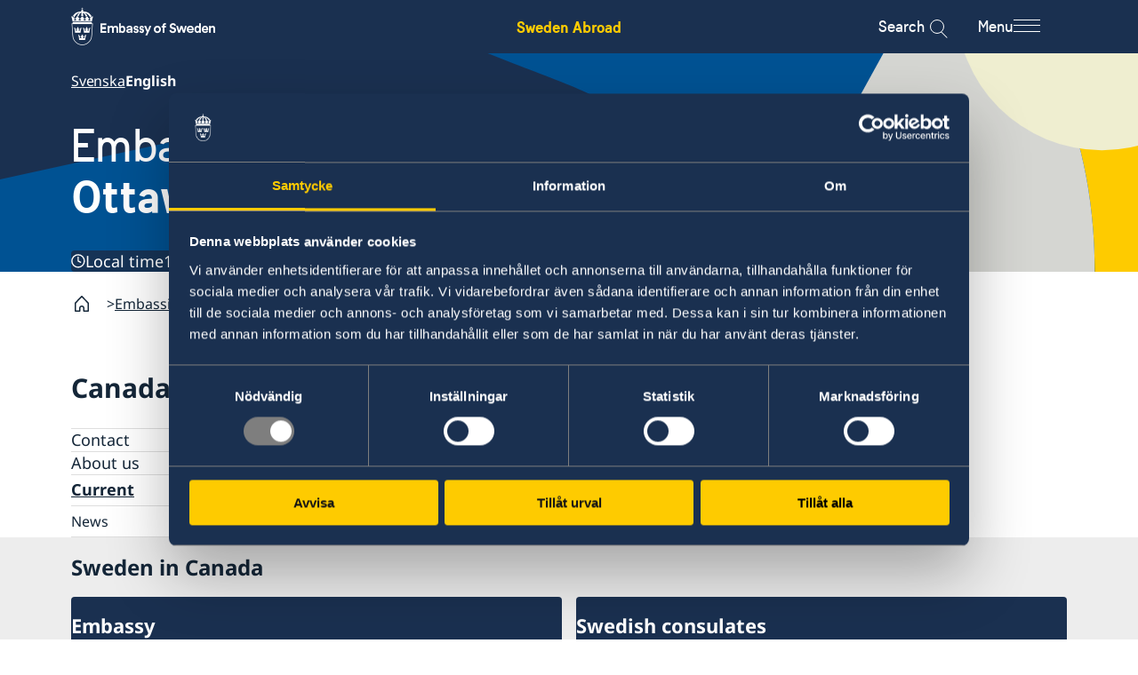

--- FILE ---
content_type: text/javascript
request_url: https://www.swedenabroad.se/SearchHandler.js
body_size: 723
content:
(function(r){class a{initialInputValue="";constructor(){this.registerAutocomplete()}registerAutocomplete(){const t=document.querySelectorAll("[data-search-handler]"),i=document.querySelectorAll(".page-search__content__button");t.forEach((s,e)=>{const n=i[e];!s||!n||(s.addEventListener("input",o=>this.handleInput(o,s)),s.addEventListener("keydown",o=>this.handleKeydown(o,s,n)),document.addEventListener("click",o=>this.handleClickOutside(o,s)))})}handleInput(t,i){const s=t.target,e=s.value.toLowerCase();if(this.initialInputValue=s.value,e.length<=2){this.removeSuggestions();return}const n=this.getAutocompleteUrl(e);this.fetchSuggestions(n,e,i)}handleKeydown(t,i,s){const e=document.querySelector(".autocomplete-suggestions");if(!e)return;const n=Array.from(e.querySelectorAll(".autocomplete-suggestion"));let o=n.findIndex(l=>l.classList.contains("selected"));t.key==="ArrowDown"?(t.preventDefault(),o=o<n.length-1?o+1:0):t.key==="ArrowUp"?(t.preventDefault(),o===-1?o=n.length-1:o=o>0?o-1:-1):t.key==="Enter"&&(t.preventDefault(),o>=0&&o<n.length&&(i.value=n[o].dataset.val||"",this.removeSuggestions(),s.click())),this.updateSuggestionsSelection(n,o,i)}handleClickOutside(t,i){const s=document.querySelector(".autocomplete-suggestions");s&&!i.contains(t.target)&&!s.contains(t.target)&&this.removeSuggestions()}getAutocompleteUrl(t){let i=`/find_v2/_autocomplete?prefix=${encodeURIComponent(t)}&size=5`;return window.location.hostname==="localhost"&&(i=`https://localhost:5080/find_v2/_autocomplete?prefix=${encodeURIComponent(t)}&size=5`),i}fetchSuggestions(t,i,s){fetch(t,{method:"GET"}).then(e=>{if(!e.ok)throw new Error("Network response was not ok.");return e.json()}).then(e=>{const n=e.hits.map(o=>o.query);n.length===0?this.removeSuggestions():this.showSuggestions(n,i,s)}).catch(e=>{console.error("There has been a problem with your fetch operation:",e),this.removeSuggestions()})}showSuggestions(t,i,s){let e=document.querySelector(".autocomplete-suggestions");e?e.innerHTML="":(e=document.createElement("div"),e.className="autocomplete-suggestions",s.parentElement?.appendChild(e)),t.forEach(n=>{const o=document.createElement("div");o.className="autocomplete-suggestion",o.dataset.val=n,o.innerHTML=n.replace(new RegExp(`(${i.split(" ").join("|")})`,"gi"),"<b>$1</b>"),e.appendChild(o),o.addEventListener("click",()=>{s.value=n,this.removeSuggestions()})})}updateSuggestionsSelection(t,i,s){t.forEach((e,n)=>{n===i?(e.classList.add("selected"),s.value=e.dataset.val||""):e.classList.remove("selected")}),i===-1&&(t.forEach(e=>e.classList.remove("selected")),s.value=this.initialInputValue)}removeSuggestions(){const t=document.querySelector(".autocomplete-suggestions");t&&t.remove()}}r.SearchHandler=a})(window.SwedenAbroad=window.SwedenAbroad||{});
